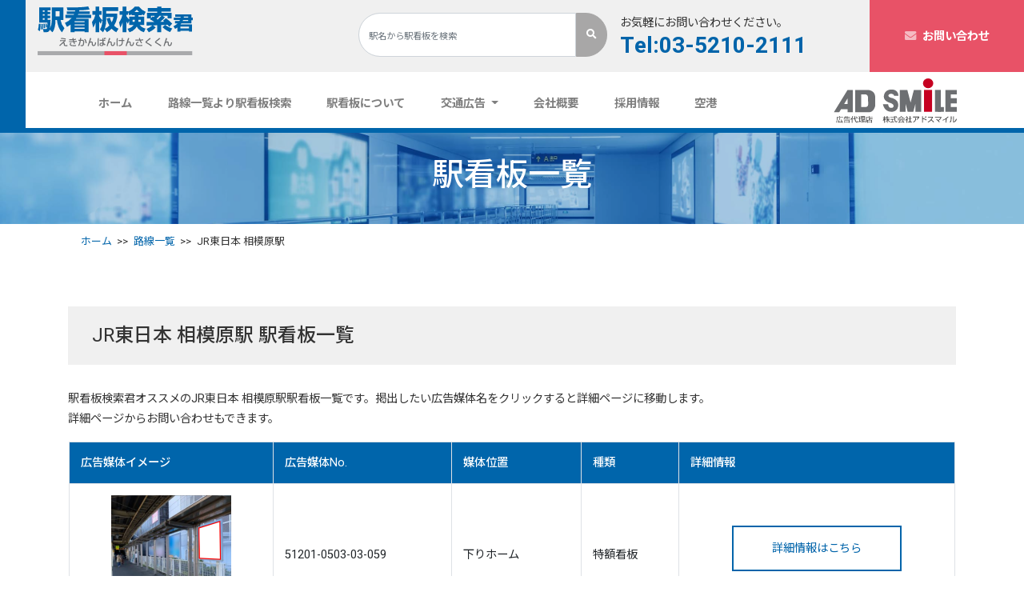

--- FILE ---
content_type: text/html; charset=UTF-8
request_url: https://www.ekikanban-kensakukun.com/station/jr-sagamihara/
body_size: 77941
content:
<!doctype html>
<html lang="ja">
  <head>
	  <script async src="https://u.logly.co.jp/v1/tracking?brand_id=B112645CA"></script>
	  
	  <script>
  (function(w,d,j){var t='microAdUniverseTracker';w[t]=w[t]||{};w[t].track=w[t].track||function(){
  (w[t].queue=w[t].queue||[]).push(arguments)};var s=d.createElement('script');s.async=true;s.src=j;
  var fs=d.getElementsByTagName('script')[0];fs.parentNode.insertBefore(s,fs)})
  (window,document,'https://cdn.microad.jp/js/track.js');
  microAdUniverseTracker.track({
    "service_id": 10916
  });
　　　</script>

    <!-- Global site tag (gtag.js) - Google Analytics -->
    <script async src="https://www.googletagmanager.com/gtag/js?id=UA-167945932-1"></script>
    <script>
      window.dataLayer = window.dataLayer || [];
      function gtag(){dataLayer.push(arguments);}
      gtag('js', new Date());

      gtag('config', 'UA-167945932-1');
    </script>
    <!-- Required meta tags -->
    <meta charset="utf-8">
    <meta name="viewport" content="width=device-width, initial-scale=1, shrink-to-fit=no">

    <!-- Bootstrap CSS -->
    <link rel="stylesheet" href="https://stackpath.bootstrapcdn.com/bootstrap/4.4.1/css/bootstrap.min.css" integrity="sha384-Vkoo8x4CGsO3+Hhxv8T/Q5PaXtkKtu6ug5TOeNV6gBiFeWPGFN9MuhOf23Q9Ifjh" crossorigin="anonymous">

    <!-- Common -->    
    <link rel="stylesheet" href="https://www.ekikanban-kensakukun.com/wp-content/themes/ekikanban/css/common.css"> 

    <!-- Library -->
    <script src="https://kit.fontawesome.com/fa365c85e5.js" crossorigin="anonymous"></script>
    <link rel="stylesheet" href="https://www.ekikanban-kensakukun.com/wp-content/themes/ekikanban/lib/lightcase.css">
    <link rel="stylesheet" href="https://www.ekikanban-kensakukun.com/wp-content/themes/ekikanban/lib/animate.css">

    <!-- Page CSS-->
    <link rel="stylesheet" href="https://www.ekikanban-kensakukun.com/wp-content/themes/ekikanban/css/top.css">
    <link rel="stylesheet" href="https://www.ekikanban-kensakukun.com/wp-content/themes/ekikanban/css/tpl.css">
    
    


	
	
	
<title>JR東日本 相模原駅 駅看板・駅広告媒体一覧 | 駅看板｜駅広告の駅看板検索君</title>    


	
	
	
<meta name="description" content="JR東日本 相模原駅の駅看板・駅広告一覧です。お問い合わせは詳細ページから行なえます。">    <meta name="msapplication-square70x70logo" content="/site-tile-70x70.png">
<meta name="msapplication-square150x150logo" content="/site-tile-150x150.png">
<meta name="msapplication-wide310x150logo" content="/site-tile-310x150.png">
<meta name="msapplication-square310x310logo" content="/site-tile-310x310.png">
<meta name="msapplication-TileColor" content="#0078d7">
<link rel="shortcut icon" type="image/vnd.microsoft.icon" href="https://www.ekikanban-kensakukun.com/wp-content/themes/ekikanban/favicons/favicon.ico">
<link rel="icon" type="image/vnd.microsoft.icon" href="https://www.ekikanban-kensakukun.com/wp-content/themes/ekikanban/favicons/favicon.ico">
<link rel="apple-touch-icon" sizes="57x57" href="https://www.ekikanban-kensakukun.com/wp-content/themes/ekikanban/favicons/apple-touch-icon-57x57.png">
<link rel="apple-touch-icon" sizes="60x60" href="https://www.ekikanban-kensakukun.com/wp-content/themes/ekikanban/favicons/apple-touch-icon-60x60.png">
<link rel="apple-touch-icon" sizes="72x72" href="https://www.ekikanban-kensakukun.com/wp-content/themes/ekikanban/favicons/apple-touch-icon-72x72.png">
<link rel="apple-touch-icon" sizes="76x76" href="https://www.ekikanban-kensakukun.com/wp-content/themes/ekikanban/favicons/apple-touch-icon-76x76.png">
<link rel="apple-touch-icon" sizes="114x114" href="https://www.ekikanban-kensakukun.com/wp-content/themes/ekikanban/favicons/apple-touch-icon-114x114.png">
<link rel="apple-touch-icon" sizes="120x120" href="https://www.ekikanban-kensakukun.com/wp-content/themes/ekikanban/favicons/apple-touch-icon-120x120.png">
<link rel="apple-touch-icon" sizes="144x144" href="https://www.ekikanban-kensakukun.com/wp-content/themes/ekikanban/favicons/apple-touch-icon-144x144.png">
<link rel="apple-touch-icon" sizes="152x152" href="https://www.ekikanban-kensakukun.com/wp-content/themes/ekikanban/favicons/apple-touch-icon-152x152.png">
<link rel="apple-touch-icon" sizes="180x180" href="https://www.ekikanban-kensakukun.com/wp-content/themes/ekikanban/favicons/apple-touch-icon-180x180.png">
<link rel="icon" type="image/png" sizes="36x36" href="https://www.ekikanban-kensakukun.com/wp-content/themes/ekikanban/favicons/android-chrome-36x36.png">
<link rel="icon" type="image/png" sizes="48x48" href="https://www.ekikanban-kensakukun.com/wp-content/themes/ekikanban/favicons/android-chrome-48x48.png">
<link rel="icon" type="image/png" sizes="72x72" href="https://www.ekikanban-kensakukun.com/wp-content/themes/ekikanban/favicons/android-chrome-72x72.png">
<link rel="icon" type="image/png" sizes="96x96" href="https://www.ekikanban-kensakukun.com/wp-content/themes/ekikanban/favicons/android-chrome-96x96.png">
<link rel="icon" type="image/png" sizes="128x128" href="https://www.ekikanban-kensakukun.com/wp-content/themes/ekikanban/favicons/android-chrome-128x128.png">
<link rel="icon" type="image/png" sizes="144x144" href="https://www.ekikanban-kensakukun.com/wp-content/themes/ekikanban/favicons/android-chrome-144x144.png">
<link rel="icon" type="image/png" sizes="152x152" href="https://www.ekikanban-kensakukun.com/wp-content/themes/ekikanban/favicons/android-chrome-152x152.png">
<link rel="icon" type="image/png" sizes="192x192" href="https://www.ekikanban-kensakukun.com/wp-content/themes/ekikanban/favicons/android-chrome-192x192.png">
<link rel="icon" type="image/png" sizes="256x256" href="https://www.ekikanban-kensakukun.com/wp-content/themes/ekikanban/favicons/android-chrome-256x256.png">
<link rel="icon" type="image/png" sizes="384x384" href="https://www.ekikanban-kensakukun.com/wp-content/themes/ekikanban/favicons/android-chrome-384x384.png">
<link rel="icon" type="image/png" sizes="512x512" href="https://www.ekikanban-kensakukun.com/wp-content/themes/ekikanban/favicons/android-chrome-512x512.png">
<link rel="icon" type="image/png" sizes="36x36" href="https://www.ekikanban-kensakukun.com/wp-content/themes/ekikanban/favicons/icon-36x36.png">
<link rel="icon" type="image/png" sizes="48x48" href="https://www.ekikanban-kensakukun.com/wp-content/themes/ekikanban/favicons/icon-48x48.png">
<link rel="icon" type="image/png" sizes="72x72" href="https://www.ekikanban-kensakukun.com/wp-content/themes/ekikanban/favicons/icon-72x72.png">
<link rel="icon" type="image/png" sizes="96x96" href="https://www.ekikanban-kensakukun.com/wp-content/themes/ekikanban/favicons/icon-96x96.png">
<link rel="icon" type="image/png" sizes="128x128" href="https://www.ekikanban-kensakukun.com/wp-content/themes/ekikanban/favicons/icon-128x128.png">
<link rel="icon" type="image/png" sizes="144x144" href="https://www.ekikanban-kensakukun.com/wp-content/themes/ekikanban/favicons/icon-144x144.png">
<link rel="icon" type="image/png" sizes="152x152" href="https://www.ekikanban-kensakukun.com/wp-content/themes/ekikanban/favicons/icon-152x152.png">
<link rel="icon" type="image/png" sizes="160x160" href="https://www.ekikanban-kensakukun.com/wp-content/themes/ekikanban/favicons/icon-160x160.png">
<link rel="icon" type="image/png" sizes="192x192" href="https://www.ekikanban-kensakukun.com/wp-content/themes/ekikanban/favicons/icon-192x192.png">
<link rel="icon" type="image/png" sizes="196x196" href="https://www.ekikanban-kensakukun.com/wp-content/themes/ekikanban/favicons/icon-196x196.png">
<link rel="icon" type="image/png" sizes="256x256" href="https://www.ekikanban-kensakukun.com/wp-content/themes/ekikanban/favicons/icon-256x256.png">
<link rel="icon" type="image/png" sizes="384x384" href="https://www.ekikanban-kensakukun.com/wp-content/themes/ekikanban/favicons/icon-384x384.png">
<link rel="icon" type="image/png" sizes="512x512" href="https://www.ekikanban-kensakukun.com/wp-content/themes/ekikanban/favicons/icon-512x512.png">
<link rel="icon" type="image/png" sizes="16x16" href="https://www.ekikanban-kensakukun.com/wp-content/themes/ekikanban/favicons/icon-16x16.png">
<link rel="icon" type="image/png" sizes="24x24" href="https://www.ekikanban-kensakukun.com/wp-content/themes/ekikanban/favicons/icon-24x24.png">
<link rel="icon" type="image/png" sizes="32x32" href="https://www.ekikanban-kensakukun.com/wp-content/themes/ekikanban/favicons/icon-32x32.png">
<link rel="manifest" href="https://www.ekikanban-kensakukun.com/wp-content/themes/ekikanban/favicons/manifest.json">
    <link rel='dns-prefetch' href='//s.w.org' />
<link rel='stylesheet' id='wp-block-library-css'  href='https://www.ekikanban-kensakukun.com/wp-includes/css/dist/block-library/style.min.css?ver=5.4.18' type='text/css' media='all' />
<link rel='prev' title='JR東日本 橋本駅' href='https://www.ekikanban-kensakukun.com/station/jr-hashimoto/' />
<link rel='next' title='JR東日本 矢部駅' href='https://www.ekikanban-kensakukun.com/station/jr-yabe/' />
<link rel="canonical" href="https://www.ekikanban-kensakukun.com/station/jr-sagamihara/" />
<link rel='shortlink' href='https://www.ekikanban-kensakukun.com/?p=469' />
<link rel="alternate" type="application/json+oembed" href="https://www.ekikanban-kensakukun.com/wp-json/oembed/1.0/embed?url=https%3A%2F%2Fwww.ekikanban-kensakukun.com%2Fstation%2Fjr-sagamihara%2F" />
<link rel="alternate" type="text/xml+oembed" href="https://www.ekikanban-kensakukun.com/wp-json/oembed/1.0/embed?url=https%3A%2F%2Fwww.ekikanban-kensakukun.com%2Fstation%2Fjr-sagamihara%2F&#038;format=xml" />
<style type="text/css">.recentcomments a{display:inline !important;padding:0 !important;margin:0 !important;}</style>  </head>

   <!-- Header -->
    <header class="fixed-top">
    <!-- Header Over -->
    <div class="container-fluid d-none d-md-block headerOver">
      <div class="row">
        <div class="col-5 col-md-4 pt-2 pb-3">
          <a href="/"><img loading="lazy" src="https://www.ekikanban-kensakukun.com/wp-content/themes/ekikanban/images/common/logo.svg" alt="駅看板検索君"></a>
        </div>
        <div class="col-md-3 headerSearch pt-3 pb-2 px-0">
          <form method="post" action="https://www.ekikanban-kensakukun.com/result/" class="form-inline my-2 my-lg-0 headerOverForm">
            <input class="form-control mr-sm-2 mr-0" type="text" name="keyword" placeholder="駅名から駅看板を検索" aria-label="Search">
            <button class="btn btn-outline-success my-2 my-sm-0" type="submit"><i class="fas fa-search"></i></button>
          </form>
        </div>
        <div class="col-2 col-md-3 pt-3 pb-2 headerTel">
          <p>お気軽にお問い合わせください。</p>
          <a href="tel:0352102111" class="h3 font-weight-bold d-block text-primary">Tel:03-5210-2111</a>
        </div>
        <div class="col-5 col-md-2 headContact pr-0">
          <a class="font-weight-bold text-decoration-none" href="https://www.ekikanban-kensakukun.com/contact/"><i class="fas fa-envelope mr-2"></i>お問い合わせ</a>
        </div>
      </div>
    </div>
    <!-- /Header Over -->

    <!-- Nav forPC -->
    <div class="d-none d-md-block headerUnder forPC">
      <nav class="navbar navbar-expand-lg navbar-light pb-0">
        <div class="collapse navbar-collapse container justify-content-between" id="navbarSupportedContent">
          <ul class="navbar-nav mr-auto font-weight-bold col-lg-9 col-sm-10 justify-content-around">
            <li class="nav-item">
              <a class="nav-link px-3" href="/">ホーム <span class="sr-only">(current)</span></a>
            </li>
            <li class="nav-item">
              <a class="nav-link px-3" href="https://www.ekikanban-kensakukun.com/line-list/">路線一覧より駅看板検索</a>
            </li>
            <li class="nav-item">
              <a class="nav-link px-3" href="https://www.ekikanban-kensakukun.com/about-sign/">駅看板について</a>
            </li>
            <li class="nav-item dropdown">
              <a class="nav-link px-3 dropdown-toggle" id="navbarDropdown" role="button" data-toggle="dropdown" aria-haspopup="true" aria-expanded="false">
                交通広告
              </a>
              <div class="dropdown-menu" aria-labelledby="navbarDropdown">
                <a class="dropdown-item" href="https://www.ekikanban-kensakukun.com/about-ad/">駅メディア</a>
                <a class="dropdown-item" href="https://www.ekikanban-kensakukun.com/about-media/">車内メディア</a>
              </div>
            </li>
            <li class="nav-item">
              <a class="nav-link px-3" href="https://www.ekikanban-kensakukun.com/about-us/">会社概要</a>
            </li>
            <li class="nav-item">
              <a class="nav-link px-3" href="https://www.ekikanban-kensakukun.com/recruit/">採用情報</a>
            </li>
            <li class="nav-item">
              <a class="nav-link px-3" href="/linename/line-ap/">空港</a>
            </li>
          </ul>
          <div class="col-5 col-md-2 pb-1 col-sm-1 ">
            <img loading="lazy" src="https://www.ekikanban-kensakukun.com/wp-content/themes/ekikanban/images/common/logo_adsmile.svg" alt="Adsmile">
          </div>
        </div>
      </nav>
    </div>
    <!-- /Nav forPC -->

    <!-- Nav forSP -->
    <div class="d-block d-md-none headerUnder text-white forSP">
      <nav class="navbar navbar-expand-lg navbar-light bg-light">
        <div class="navWrap row justify-content-between">
        <a class="col-5 navbar-brand" href="/">
          <img class="spLogo" loading="lazy" src="https://www.ekikanban-kensakukun.com/wp-content/themes/ekikanban/images/common/logo.svg" alt="駅看板検索君">
          <img class="spLogo_w" loading="lazy" src="https://www.ekikanban-kensakukun.com/wp-content/themes/ekikanban/images/common/logo_w.svg" alt="駅看板検索君">
        </a>

        <div class="col-5 d-flex align-items-center justify-content-center sp-headerContact">
          <a class="text-center font-weight-bold px-3 text-decoration-none text-secondary border border-secondary bg-white rounded-pill bw-2 w-100" href="https://www.ekikanban-kensakukun.com/contact/"><i class="fas fa-envelope mr-2"></i>お問い合わせ</a>
        </div>
        <div class="col-2 p-0 d-flex justify-content-end">
        <button class="navbar-toggler" type="button" data-toggle="collapse" data-target="#navbarSupportedContent" aria-controls="navbarSupportedContent" aria-expanded="false" aria-label="Toggle navigation">
          <span class="navbar-toggler-icon"></span>
        </button>
          
        </div>
        </div>

        <div class="collapse navbar-collapse" id="navbarSupportedContent">
          <h2 class="h5 font-weight-bold text-center my-3">まずは駅名から駅看板を検索</h2>
          <form method="post" action="https://www.ekikanban-kensakukun.com/result/" class="form-inline my-2 my-lg-0 px-3 px-md-0 justify-content-center">
  <input class="form-control mr-sm-2 mr-0" type="text" name="keyword" placeholder="駅名から駅看板を検索" aria-label="Search">
  <button class="sp-navSearchBtn col-12 btn btn-outline-primary my-2 my-md-0 bg-white border-primary" type="submit">検索</button>
</form>
          <div class="dropdown-divider"></div>

          <ul class="navbar-nav mr-auto container px-5 px-md-0">
            <li class="nav-item">
              <a class="nav-link" href="/">ホーム <span class="sr-only">(current)</span></a>
            </li>
            <li class="nav-item">
              <a class="nav-link" href="https://www.ekikanban-kensakukun.com/line-list/">路線一覧より駅看板検索</a>
            </li>
            <li class="nav-item">
              <a class="nav-link" href="https://www.ekikanban-kensakukun.com/about-sign/">駅看板について</a>
            </li>

            <li class="nav-item nav-link">
              交通広告
              <ul>
                <li class="nav-item">
                  <a class="nav-link" href="https://www.ekikanban-kensakukun.com/about-ad/">駅メディア</a>
                </li>
                <li class="nav-item">
                  <a class="nav-link" href="https://www.ekikanban-kensakukun.com/about-media/">車内メディア</a>
                </li>
              </ul>
            </li>
            <li class="nav-item">
              <a class="nav-link" href="https://www.ekikanban-kensakukun.com/about-us/">会社概要</a>
            </li>
            <li class="nav-item">
              <a class="nav-link" href="https://www.ekikanban-kensakukun.com/recruit/">採用情報</a>
            </li>
            <li class="nav-item">
              <a class="nav-link px-3" href="/linename/line-ap/">空港</a>
            </li>
          </ul>

          <div class="bg-white p-3 mt-3 text-dark">
            <div class="row w-100 ml-1">
              <div class="col-12 col-md-7 pb-0 headerTel">
                <p>お気軽にお問い合わせください。</p>
                <a href="tel:0352102111" class="h2 font-weight-bold border-bottom my-2 d-block">Tel:03-5210-2111</a>
                <p class="initialism mb-1">9:00～18：00(土日祝をのぞく)　担当：杉原</p>
              </div>
              <div class="col-12 col-md-5 headContact d-flex align-items-center justify-content-center">
                <a class="py-2 font-weight-bold px-4 text-decoration-none text-secondary border border-secondary bg-white rounded-pill bw-2 w-100" href="https://www.ekikanban-kensakukun.com/contact/"><i class="fas fa-envelope mr-2"></i>お問い合わせ</a>
              </div>
            </div>
          </div>
        </div>
      </nav>
    </div>
    <!-- /Nav forSP -->
    </header>
    <!-- /header --><body>    <!-- UnderMV -->
    <div class="container-fluid underMV topContent">
      <div class="container">
          <h1 class="underMV-title mb-0">駅看板一覧</h1>
      </div>
    </div>
    <!-- /UnderMV -->

    
	
	
		
	    <!-- BreadList -->
	    <div class="container mb-5">
	      <ol class="breadcrumb initialism">
	        <li><a href="/">ホーム</a></li>
	        <li><a href="https://www.ekikanban-kensakukun.com/line-list/">路線一覧</a></li>
	        <li>JR東日本 相模原駅</li>
	      </ol>
	    </div>
	    <!-- /BreadList -->
	

<div class="tpl-Section px-0 px-md-3">
	<div class="container">
        <h3 class="tpl-H3 line-height-18">JR東日本 相模原駅 駅看板一覧</h3>
        <p>
        	駅看板検索君オススメのJR東日本 相模原駅駅看板一覧です。掲出したい広告媒体名をクリックすると詳細ページに移動します。<br>詳細ページからお問い合わせもできます。
        </p>
	</div>
</div>
<div class="tpl-Section px-0 px-md-3">
    <div class="container">
		<div class="row justify-content-center px-3 d-none d-md-block">
	      <table class="tpl-table col-12 col-md-12 table">
	        <caption></caption>
	        <thead>
	          <tr class="bg-primary text-white">
	            <th class="text-left">広告媒体イメージ</th>
	            <th class="text-left">広告媒体No.</th>
	            <th class="text-left">媒体位置</th>
	            <th class="text-left">種類</th>
	            <th class="text-left">詳細情報</th>
	          </tr>
	        </thead>
	        <tbody>
								
	          <tr class="text-left">
	            <td class="text-left text-center"><a href="https://www.ekikanban-kensakukun.com/ekikanban/jr%e6%9d%b1%e6%97%a5%e6%9c%ac-%e7%9b%b8%e6%a8%a1%e5%8e%9f%e9%a7%8540729-0503-03-059/"><img loading="lazy" src="https://www.ekikanban-kensakukun.com/wp-content/uploads/2024/07/設置イメージ-25-150x150.png" alt=""></a></td>
	            <td class="text-left">51201-0503-03-059</td>
	            <td class="text-left">下りホーム</td>
	            <td class="text-left">特額看板</td>
	            <td class="text-left text-center"><a href="https://www.ekikanban-kensakukun.com/ekikanban/jr%e6%9d%b1%e6%97%a5%e6%9c%ac-%e7%9b%b8%e6%a8%a1%e5%8e%9f%e9%a7%8540729-0503-03-059/" class="tpl-btn btn mb-3 btn-outline-primary tpl-bg-awesome btn-icon-before px-5 no-round bw-2 m-0 py-3" href="#" role="button">詳細情報はこちら</a></td>
	          </tr>
								
	          <tr class="text-left">
	            <td class="text-left text-center"><a href="https://www.ekikanban-kensakukun.com/ekikanban/jr%e6%9d%b1%e6%97%a5%e6%9c%ac-%e7%9b%b8%e6%a8%a1%e5%8e%9f%e9%a7%85-%e9%a7%85%e7%9c%8b%e6%9d%bf50804-0503-01-020/"><img loading="lazy" src="https://www.ekikanban-kensakukun.com/wp-content/uploads/2025/08/設置イメージ-150x150.png" alt=""></a></td>
	            <td class="text-left">50804-0503-01-020</td>
	            <td class="text-left">改札内</td>
	            <td class="text-left">特額看板</td>
	            <td class="text-left text-center"><a href="https://www.ekikanban-kensakukun.com/ekikanban/jr%e6%9d%b1%e6%97%a5%e6%9c%ac-%e7%9b%b8%e6%a8%a1%e5%8e%9f%e9%a7%85-%e9%a7%85%e7%9c%8b%e6%9d%bf50804-0503-01-020/" class="tpl-btn btn mb-3 btn-outline-primary tpl-bg-awesome btn-icon-before px-5 no-round bw-2 m-0 py-3" href="#" role="button">詳細情報はこちら</a></td>
	          </tr>
								
	          <tr class="text-left">
	            <td class="text-left text-center"><a href="https://www.ekikanban-kensakukun.com/ekikanban/jr%e6%9d%b1%e6%97%a5%e6%9c%ac-%e7%9b%b8%e6%a8%a1%e5%8e%9f%e9%a7%85-%e9%a7%85%e7%9c%8b%e6%9d%bf50526-0503-01-077/"><img loading="lazy" src="https://www.ekikanban-kensakukun.com/wp-content/uploads/2025/05/設置イメージ1-8-150x150.png" alt=""></a></td>
	            <td class="text-left">50526-0503-01-077</td>
	            <td class="text-left">改札外通路</td>
	            <td class="text-left">特額看板</td>
	            <td class="text-left text-center"><a href="https://www.ekikanban-kensakukun.com/ekikanban/jr%e6%9d%b1%e6%97%a5%e6%9c%ac-%e7%9b%b8%e6%a8%a1%e5%8e%9f%e9%a7%85-%e9%a7%85%e7%9c%8b%e6%9d%bf50526-0503-01-077/" class="tpl-btn btn mb-3 btn-outline-primary tpl-bg-awesome btn-icon-before px-5 no-round bw-2 m-0 py-3" href="#" role="button">詳細情報はこちら</a></td>
	          </tr>
								
	          <tr class="text-left">
	            <td class="text-left text-center"><a href="https://www.ekikanban-kensakukun.com/ekikanban/jr%e6%9d%b1%e6%97%a5%e6%9c%ac-%e7%9b%b8%e6%a8%a1%e5%8e%9f%e9%a7%85-%e9%a7%85%e7%9c%8b%e6%9d%bf50210-0503-01-013/"><img loading="lazy" src="https://www.ekikanban-kensakukun.com/wp-content/uploads/2025/02/設置イメージ1-17-150x150.png" alt=""></a></td>
	            <td class="text-left">50210-0503-01-013</td>
	            <td class="text-left">改札外通路</td>
	            <td class="text-left">電飾看板</td>
	            <td class="text-left text-center"><a href="https://www.ekikanban-kensakukun.com/ekikanban/jr%e6%9d%b1%e6%97%a5%e6%9c%ac-%e7%9b%b8%e6%a8%a1%e5%8e%9f%e9%a7%85-%e9%a7%85%e7%9c%8b%e6%9d%bf50210-0503-01-013/" class="tpl-btn btn mb-3 btn-outline-primary tpl-bg-awesome btn-icon-before px-5 no-round bw-2 m-0 py-3" href="#" role="button">詳細情報はこちら</a></td>
	          </tr>
								
	          <tr class="text-left">
	            <td class="text-left text-center"><a href="https://www.ekikanban-kensakukun.com/ekikanban/jr%e6%9d%b1%e6%97%a5%e6%9c%ac-%e7%9b%b8%e6%a8%a1%e5%8e%9f%e9%a7%85%e2%80%82%e9%a7%85%e7%9c%8b%e6%9d%bf41028-0503-01-001/"><img loading="lazy" src="https://www.ekikanban-kensakukun.com/wp-content/uploads/2024/10/設置イメージ1-44-150x150.png" alt=""></a></td>
	            <td class="text-left">41028-0503-01-001</td>
	            <td class="text-left">改札内階段横</td>
	            <td class="text-left">電飾看板</td>
	            <td class="text-left text-center"><a href="https://www.ekikanban-kensakukun.com/ekikanban/jr%e6%9d%b1%e6%97%a5%e6%9c%ac-%e7%9b%b8%e6%a8%a1%e5%8e%9f%e9%a7%85%e2%80%82%e9%a7%85%e7%9c%8b%e6%9d%bf41028-0503-01-001/" class="tpl-btn btn mb-3 btn-outline-primary tpl-bg-awesome btn-icon-before px-5 no-round bw-2 m-0 py-3" href="#" role="button">詳細情報はこちら</a></td>
	          </tr>
								
	          <tr class="text-left">
	            <td class="text-left text-center"><a href="https://www.ekikanban-kensakukun.com/ekikanban/jr%e6%9d%b1%e6%97%a5%e6%9c%ac-%e7%9b%b8%e6%a8%a1%e5%8e%9f%e9%a7%85%e2%80%82%e9%a7%85%e7%9c%8b%e6%9d%bf41007-0503-03-058/"><img loading="lazy" src="https://www.ekikanban-kensakukun.com/wp-content/uploads/2024/10/設置イメージ1-24-150x150.png" alt=""></a></td>
	            <td class="text-left">41007-0503-03-058</td>
	            <td class="text-left">下りホーム</td>
	            <td class="text-left">特額看板</td>
	            <td class="text-left text-center"><a href="https://www.ekikanban-kensakukun.com/ekikanban/jr%e6%9d%b1%e6%97%a5%e6%9c%ac-%e7%9b%b8%e6%a8%a1%e5%8e%9f%e9%a7%85%e2%80%82%e9%a7%85%e7%9c%8b%e6%9d%bf41007-0503-03-058/" class="tpl-btn btn mb-3 btn-outline-primary tpl-bg-awesome btn-icon-before px-5 no-round bw-2 m-0 py-3" href="#" role="button">詳細情報はこちら</a></td>
	          </tr>
								
	          <tr class="text-left">
	            <td class="text-left text-center"><a href="https://www.ekikanban-kensakukun.com/ekikanban/r%e6%9d%b1%e6%97%a5%e6%9c%ac-%e7%9b%b8%e6%a8%a1%e5%8e%9f%e9%a7%8531120-0503-01-019/"><img loading="lazy" src="https://www.ekikanban-kensakukun.com/wp-content/uploads/2023/11/設置イメージ-8-150x150.png" alt=""></a></td>
	            <td class="text-left">31120-0503-01-019</td>
	            <td class="text-left">改札外通路</td>
	            <td class="text-left">特額看板</td>
	            <td class="text-left text-center"><a href="https://www.ekikanban-kensakukun.com/ekikanban/r%e6%9d%b1%e6%97%a5%e6%9c%ac-%e7%9b%b8%e6%a8%a1%e5%8e%9f%e9%a7%8531120-0503-01-019/" class="tpl-btn btn mb-3 btn-outline-primary tpl-bg-awesome btn-icon-before px-5 no-round bw-2 m-0 py-3" href="#" role="button">詳細情報はこちら</a></td>
	          </tr>
					        </tbody>
	      </table>
	    </div>

		<div class="row justify-content-center px-3 d-block d-md-none">
	    				<div class="station-item mb-5">
			<div class="mb-3">
				<a href="https://www.ekikanban-kensakukun.com/ekikanban/jr%e6%9d%b1%e6%97%a5%e6%9c%ac-%e7%9b%b8%e6%a8%a1%e5%8e%9f%e9%a7%8540729-0503-03-059/"><img loading="lazy" src="https://www.ekikanban-kensakukun.com/wp-content/uploads/2024/07/設置イメージ-25-1024x765.png" alt=""></a>
			</div>
			<table class="tpl-table col-12 col-md-12 table tpl-sp-table">
			<tbody>
			<tr class="text-left">
				<th class="text-left bg-primary text-white">広告媒体No.</th>
	            <td class="text-left">51201-0503-03-059</td>
	         </tr>
	         <tr>
	            <th class="text-left bg-primary text-white">媒体位置</th>
	            <td class="text-left">下りホーム</td>
	         </tr>
	         <tr>	         	
	            <th class="text-left bg-primary text-white">種類</th>
	            <td class="text-left">特額看板</td>
	         </tr>
			</tbody>
			</table>
			<div class="text-center">
				<a href="https://www.ekikanban-kensakukun.com/ekikanban/jr%e6%9d%b1%e6%97%a5%e6%9c%ac-%e7%9b%b8%e6%a8%a1%e5%8e%9f%e9%a7%8540729-0503-03-059/" class="tpl-btn btn mb-3 btn-outline-primary tpl-bg-awesome btn-icon-before px-5 no-round bw-2 m-0 py-3" href="#" role="button">詳細情報はこちら</a>
			</div>			
		</div>
						<div class="station-item mb-5">
			<div class="mb-3">
				<a href="https://www.ekikanban-kensakukun.com/ekikanban/jr%e6%9d%b1%e6%97%a5%e6%9c%ac-%e7%9b%b8%e6%a8%a1%e5%8e%9f%e9%a7%85-%e9%a7%85%e7%9c%8b%e6%9d%bf50804-0503-01-020/"><img loading="lazy" src="https://www.ekikanban-kensakukun.com/wp-content/uploads/2025/08/設置イメージ-1024x764.png" alt=""></a>
			</div>
			<table class="tpl-table col-12 col-md-12 table tpl-sp-table">
			<tbody>
			<tr class="text-left">
				<th class="text-left bg-primary text-white">広告媒体No.</th>
	            <td class="text-left">50804-0503-01-020</td>
	         </tr>
	         <tr>
	            <th class="text-left bg-primary text-white">媒体位置</th>
	            <td class="text-left">改札内</td>
	         </tr>
	         <tr>	         	
	            <th class="text-left bg-primary text-white">種類</th>
	            <td class="text-left">特額看板</td>
	         </tr>
			</tbody>
			</table>
			<div class="text-center">
				<a href="https://www.ekikanban-kensakukun.com/ekikanban/jr%e6%9d%b1%e6%97%a5%e6%9c%ac-%e7%9b%b8%e6%a8%a1%e5%8e%9f%e9%a7%85-%e9%a7%85%e7%9c%8b%e6%9d%bf50804-0503-01-020/" class="tpl-btn btn mb-3 btn-outline-primary tpl-bg-awesome btn-icon-before px-5 no-round bw-2 m-0 py-3" href="#" role="button">詳細情報はこちら</a>
			</div>			
		</div>
						<div class="station-item mb-5">
			<div class="mb-3">
				<a href="https://www.ekikanban-kensakukun.com/ekikanban/jr%e6%9d%b1%e6%97%a5%e6%9c%ac-%e7%9b%b8%e6%a8%a1%e5%8e%9f%e9%a7%85-%e9%a7%85%e7%9c%8b%e6%9d%bf50526-0503-01-077/"><img loading="lazy" src="https://www.ekikanban-kensakukun.com/wp-content/uploads/2025/05/設置イメージ1-8-1024x761.png" alt=""></a>
			</div>
			<table class="tpl-table col-12 col-md-12 table tpl-sp-table">
			<tbody>
			<tr class="text-left">
				<th class="text-left bg-primary text-white">広告媒体No.</th>
	            <td class="text-left">50526-0503-01-077</td>
	         </tr>
	         <tr>
	            <th class="text-left bg-primary text-white">媒体位置</th>
	            <td class="text-left">改札外通路</td>
	         </tr>
	         <tr>	         	
	            <th class="text-left bg-primary text-white">種類</th>
	            <td class="text-left">特額看板</td>
	         </tr>
			</tbody>
			</table>
			<div class="text-center">
				<a href="https://www.ekikanban-kensakukun.com/ekikanban/jr%e6%9d%b1%e6%97%a5%e6%9c%ac-%e7%9b%b8%e6%a8%a1%e5%8e%9f%e9%a7%85-%e9%a7%85%e7%9c%8b%e6%9d%bf50526-0503-01-077/" class="tpl-btn btn mb-3 btn-outline-primary tpl-bg-awesome btn-icon-before px-5 no-round bw-2 m-0 py-3" href="#" role="button">詳細情報はこちら</a>
			</div>			
		</div>
						<div class="station-item mb-5">
			<div class="mb-3">
				<a href="https://www.ekikanban-kensakukun.com/ekikanban/jr%e6%9d%b1%e6%97%a5%e6%9c%ac-%e7%9b%b8%e6%a8%a1%e5%8e%9f%e9%a7%85-%e9%a7%85%e7%9c%8b%e6%9d%bf50210-0503-01-013/"><img loading="lazy" src="https://www.ekikanban-kensakukun.com/wp-content/uploads/2025/02/設置イメージ1-17-1024x746.png" alt=""></a>
			</div>
			<table class="tpl-table col-12 col-md-12 table tpl-sp-table">
			<tbody>
			<tr class="text-left">
				<th class="text-left bg-primary text-white">広告媒体No.</th>
	            <td class="text-left">50210-0503-01-013</td>
	         </tr>
	         <tr>
	            <th class="text-left bg-primary text-white">媒体位置</th>
	            <td class="text-left">改札外通路</td>
	         </tr>
	         <tr>	         	
	            <th class="text-left bg-primary text-white">種類</th>
	            <td class="text-left">電飾看板</td>
	         </tr>
			</tbody>
			</table>
			<div class="text-center">
				<a href="https://www.ekikanban-kensakukun.com/ekikanban/jr%e6%9d%b1%e6%97%a5%e6%9c%ac-%e7%9b%b8%e6%a8%a1%e5%8e%9f%e9%a7%85-%e9%a7%85%e7%9c%8b%e6%9d%bf50210-0503-01-013/" class="tpl-btn btn mb-3 btn-outline-primary tpl-bg-awesome btn-icon-before px-5 no-round bw-2 m-0 py-3" href="#" role="button">詳細情報はこちら</a>
			</div>			
		</div>
						<div class="station-item mb-5">
			<div class="mb-3">
				<a href="https://www.ekikanban-kensakukun.com/ekikanban/jr%e6%9d%b1%e6%97%a5%e6%9c%ac-%e7%9b%b8%e6%a8%a1%e5%8e%9f%e9%a7%85%e2%80%82%e9%a7%85%e7%9c%8b%e6%9d%bf41028-0503-01-001/"><img loading="lazy" src="https://www.ekikanban-kensakukun.com/wp-content/uploads/2024/10/設置イメージ1-44-1024x737.png" alt=""></a>
			</div>
			<table class="tpl-table col-12 col-md-12 table tpl-sp-table">
			<tbody>
			<tr class="text-left">
				<th class="text-left bg-primary text-white">広告媒体No.</th>
	            <td class="text-left">41028-0503-01-001</td>
	         </tr>
	         <tr>
	            <th class="text-left bg-primary text-white">媒体位置</th>
	            <td class="text-left">改札内階段横</td>
	         </tr>
	         <tr>	         	
	            <th class="text-left bg-primary text-white">種類</th>
	            <td class="text-left">電飾看板</td>
	         </tr>
			</tbody>
			</table>
			<div class="text-center">
				<a href="https://www.ekikanban-kensakukun.com/ekikanban/jr%e6%9d%b1%e6%97%a5%e6%9c%ac-%e7%9b%b8%e6%a8%a1%e5%8e%9f%e9%a7%85%e2%80%82%e9%a7%85%e7%9c%8b%e6%9d%bf41028-0503-01-001/" class="tpl-btn btn mb-3 btn-outline-primary tpl-bg-awesome btn-icon-before px-5 no-round bw-2 m-0 py-3" href="#" role="button">詳細情報はこちら</a>
			</div>			
		</div>
						<div class="station-item mb-5">
			<div class="mb-3">
				<a href="https://www.ekikanban-kensakukun.com/ekikanban/jr%e6%9d%b1%e6%97%a5%e6%9c%ac-%e7%9b%b8%e6%a8%a1%e5%8e%9f%e9%a7%85%e2%80%82%e9%a7%85%e7%9c%8b%e6%9d%bf41007-0503-03-058/"><img loading="lazy" src="https://www.ekikanban-kensakukun.com/wp-content/uploads/2024/10/設置イメージ1-24-1024x775.png" alt=""></a>
			</div>
			<table class="tpl-table col-12 col-md-12 table tpl-sp-table">
			<tbody>
			<tr class="text-left">
				<th class="text-left bg-primary text-white">広告媒体No.</th>
	            <td class="text-left">41007-0503-03-058</td>
	         </tr>
	         <tr>
	            <th class="text-left bg-primary text-white">媒体位置</th>
	            <td class="text-left">下りホーム</td>
	         </tr>
	         <tr>	         	
	            <th class="text-left bg-primary text-white">種類</th>
	            <td class="text-left">特額看板</td>
	         </tr>
			</tbody>
			</table>
			<div class="text-center">
				<a href="https://www.ekikanban-kensakukun.com/ekikanban/jr%e6%9d%b1%e6%97%a5%e6%9c%ac-%e7%9b%b8%e6%a8%a1%e5%8e%9f%e9%a7%85%e2%80%82%e9%a7%85%e7%9c%8b%e6%9d%bf41007-0503-03-058/" class="tpl-btn btn mb-3 btn-outline-primary tpl-bg-awesome btn-icon-before px-5 no-round bw-2 m-0 py-3" href="#" role="button">詳細情報はこちら</a>
			</div>			
		</div>
						<div class="station-item mb-5">
			<div class="mb-3">
				<a href="https://www.ekikanban-kensakukun.com/ekikanban/r%e6%9d%b1%e6%97%a5%e6%9c%ac-%e7%9b%b8%e6%a8%a1%e5%8e%9f%e9%a7%8531120-0503-01-019/"><img loading="lazy" src="https://www.ekikanban-kensakukun.com/wp-content/uploads/2023/11/設置イメージ-8-1024x765.png" alt=""></a>
			</div>
			<table class="tpl-table col-12 col-md-12 table tpl-sp-table">
			<tbody>
			<tr class="text-left">
				<th class="text-left bg-primary text-white">広告媒体No.</th>
	            <td class="text-left">31120-0503-01-019</td>
	         </tr>
	         <tr>
	            <th class="text-left bg-primary text-white">媒体位置</th>
	            <td class="text-left">改札外通路</td>
	         </tr>
	         <tr>	         	
	            <th class="text-left bg-primary text-white">種類</th>
	            <td class="text-left">特額看板</td>
	         </tr>
			</tbody>
			</table>
			<div class="text-center">
				<a href="https://www.ekikanban-kensakukun.com/ekikanban/r%e6%9d%b1%e6%97%a5%e6%9c%ac-%e7%9b%b8%e6%a8%a1%e5%8e%9f%e9%a7%8531120-0503-01-019/" class="tpl-btn btn mb-3 btn-outline-primary tpl-bg-awesome btn-icon-before px-5 no-round bw-2 m-0 py-3" href="#" role="button">詳細情報はこちら</a>
			</div>			
		</div>
				</div>


	    <h4 class="tpl-H4 line-height-18">駅の基礎情報</h4>
						  <p>JR相模原駅は一日の乗降客数が55,716人、横浜線が発着する駅です。</p>
				</div>
 </div>

<!-- LineList -->
    <div class="tpl-Section py-0 py-md-5 px-3 mb-5">
      <div class="container"> 
        <!-- <h2 class="lineTitle">路線一覧から探す <a class="d-inline-block d-md-none small" href="">>MORE</a></h2> -->        
      <h2 class="tpl-H2 is_tpl-H2-underline text-center h2">
        <span class="tpl-H2-title line-height-18">路線一覧から探す</span>
        <span class="h2En">LINE LIST</span>
        <span class="h2En_Big">LINE LIST</span>
      </h2>
        <div class="">
          <div class="row">
            <div class="col-6 col-sm-6 col-md-3 lineLogo text-center px-0 mb-md-5 mb-0">
              <div class="lineWrap mx-md-3 mx-0">
                <a class="lineLogoOver shadow-sm border mx-3 d-none d-sm-flex py-3" data-toggle="modal" data-target="#line-modal-jr">
                    <img loading="lazy" src="https://www.ekikanban-kensakukun.com/wp-content/themes/ekikanban/images/common/line_jr.svg" alt="JR">
                </a>
                <div class="lineLogoUnder bg-dark mx-2 px-md-2 px-0 pb-2 mb-0">
                  <a data-toggle="modal" data-target="#line-modal-jr"><p class="mb-0">JR</p></a>
                </div>
              </div>
            </div>
            <div class="col-6 col-sm-6 col-md-3 lineLogo text-center px-0 mb-md-5 mb-0">
              <div class="lineWrap mx-md-3 mx-0">
                <a class="lineLogoOver shadow-sm border mx-3 d-none d-sm-flex py-3" data-toggle="modal" data-target="#line-modal-metro">
                  <img loading="lazy" src="https://www.ekikanban-kensakukun.com/wp-content/themes/ekikanban/images/common/line_metro.svg" alt="東京メトロ">
                </a>
                <div class="lineLogoUnder bg-dark mx-2 px-md-2 px-0 pb-2 mb-0">
                  <a data-toggle="modal" data-target="#line-modal-metro"><p class="mb-0">東京メトロ</p></a>
                </div>
              </div>
            </div>
            <div class="col-6 col-sm-6 col-md-3 lineLogo text-center px-0 mb-md-5 mb-0">
              <div class="lineWrap mx-md-3 mx-0">
                <a class="lineLogoOver shadow-sm border mx-3 d-none d-sm-flex py-3" data-toggle="modal" data-target="#line-modal-tukuba">
                  <picture>
                    <source type="image/webp" srcset="https://www.ekikanban-kensakukun.com/wp-content/themes/ekikanban/images/common/line_tukuba.webp" alt="つくばエクスプレス">
                      <img loading="lazy" src="https://www.ekikanban-kensakukun.com/wp-content/themes/ekikanban/images/common/line_tukuba.png" alt="つくばエクスプレス">
                  </picture>
                </a>
                <div class="lineLogoUnder bg-dark mx-2 px-md-2 px-0 pb-2 mb-0">
                    <a data-toggle="modal" data-target="#line-modal-tukuba"><p class="mb-0">つくば<br>エクスプレス</p></a>
                </div>
              </div>
            </div>
            <div class="col-6 col-sm-6 col-md-3 lineLogo text-center px-0 mb-md-5 mb-0">
              <div class="lineWrap mx-md-3 mx-0">
              <a class="lineLogoOver shadow-sm border mx-3 d-none d-sm-flex py-3" data-toggle="modal" data-target="#line-modal-rinkai">
                <img loading="lazy" src="https://www.ekikanban-kensakukun.com/wp-content/themes/ekikanban/images/common/line_rinkai.svg" alt="りんかい線">
              </a>
              <div class="lineLogoUnder bg-dark mx-2 px-md-2 px-0 pb-2 mb-0">
                <a data-toggle="modal" data-target="#line-modal-rinkai"><p class="mb-0">りんかい線</p></a>
              </div>
            </div>
            </div>
            <div class="col-6 col-sm-6 col-md-3 lineLogo text-center px-0 mb-md-5 mb-0 mb-md-0">
              <div class="lineWrap mx-md-3 mx-0">
              <a class="lineLogoOver shadow-sm border mx-3 d-none d-sm-flex py-3" data-toggle="modal" data-target="#line-modal-yuri">
                <picture>
                  <source type="image/webp" srcset="https://www.ekikanban-kensakukun.com/wp-content/themes/ekikanban/images/common/line_yuri.webp" alt="ゆりかもめ">
                  <img loading="lazy" src="https://www.ekikanban-kensakukun.com/wp-content/themes/ekikanban/images/common/line_yuri.png" alt="ゆりかもめ">
                </picture>
              </a>
              <div class="lineLogoUnder bg-dark mx-2 px-md-2 px-0 pb-2 mb-0">
                <a data-toggle="modal" data-target="#line-modal-yuri"><p class="mb-0">ゆりかもめ</p></a>
              </div>
            </div>
            </div>
            <div class="col-6 col-sm-6 col-md-3 lineLogo text-center px-0 mb-md-5 mb-0 mb-md-0">
              <div class="lineWrap mx-md-3 mx-0">
                <a class="lineLogoOver shadow-sm border mx-3 d-none d-sm-flex py-3" data-toggle="modal" data-target="#line-modal-shinkan">
                  <picture>
                    <source type="image/webp" srcset="https://www.ekikanban-kensakukun.com/wp-content/themes/ekikanban/images/common/line_shinkan.webp" alt="新幹線">
                    <img loading="lazy" src="https://www.ekikanban-kensakukun.com/wp-content/themes/ekikanban/images/common/line_shinkan.png" alt="新幹線">
                  </picture>
                </a>
                <div class="lineLogoUnder bg-dark mx-2 px-md-2 px-0 pb-2 mb-0">
                  <a data-toggle="modal" data-target="#line-modal-shinkan"><p class="mb-0">新幹線</p></a>
                </div>
              </div>
            </div>
            <div class="col-6 col-sm-6 col-md-3 lineLogo text-center px-0 mb-md-5 mb-0 mb-md-0">
              <div class="lineWrap mx-md-3 mx-0">
                <a class="lineLogoOver shadow-sm border mx-3 d-none d-sm-flex py-3" data-toggle="modal" data-target="#line-modal-ap">
                  <picture>
                    <source type="image/webp" srcset="https://www.ekikanban-kensakukun.com/wp-content/themes/ekikanban/images/common/line_ap.webp" alt="空港全国">
                    <img loading="lazy" src="https://www.ekikanban-kensakukun.com/wp-content/themes/ekikanban/images/common/line_ap.png" alt="空港全国">
                  </picture>
                </a>
                <div class="lineLogoUnder bg-dark mx-2 px-md-2 px-0 pb-2 mb-0">
                  <a data-toggle="modal" data-target="#line-modal-ap"><p class="mb-0">空港全国</p></a>
                </div>
              </div>
            </div>
            <div class="col-6 col-sm-6 col-md-3 lineLogo text-center px-0 mb-md-5 mb-0 mb-md-0">
              <div class="lineWrap mx-md-3 mx-0">
                <a class="lineLogoOver shadow-sm border mx-3 d-none d-sm-flex py-3" data-toggle="modal" data-target="#line-modal-other">
                    <i class="fas fa-subway other_train"></i>
                </a>
                <div class="lineLogoUnder bg-dark mx-2 px-md-2 px-0 pb-2 mb-0">
                  <a data-toggle="modal" data-target="#line-modal-other"><p class="mb-0">その他の路線</p></a>
                </div>
              </div>
            </div>
          </div>       
        </div>
      </div>
    </div>
    <!-- /LineList -->
    <!-- Footer -->
    <div class="FooterBefore tpl-bg-blue text-white py-5 px-3">
    <div class="container-fluid">
      <div class="row justify-content-center">
        <div class="col-sm-12 col-md-6 tpl-half">
            <p class="h5 font-weight-normal">お気軽にお問い合わせください。</p>
            <p class="footerTel h2 font-weight-bold">Tel:03-5210-2111</p>
            <p class="mb-0">9:00～18：00(土日祝をのぞく)　　<br class="d-md-none">担当：杉原</p>
        </div>
        <div class="col-sm-12 col-md-6 tpl-half py-0 px-5 py-md-3 mt-3 mt-md-0">
          <a class="text-decoration-none font-weight-bold footerContact text-white border border-white bw-2 py-3 py-md-0 h6" href="https://www.ekikanban-kensakukun.com/contact/"><i class="fas fa-envelope mr-2"></i>お問い合わせ</a>
        </div>
      </div>
    </div>     
    </div>

    <div class="Footer text-white py-3 px-3">
      <div class="container">
        <div class="row align-items-center">
          <div class="col-sm-6 col-md-3">
             <div class="p-1"><img loading="lazy" src="https://www.ekikanban-kensakukun.com/wp-content/themes/ekikanban/images/common/logo_adsmile_f.svg" alt="Adsmile"></div>
          </div>
        </div>
      </div>
      <div class="container footerNav py-3 px-3">
        <div class="row">
          <div class="col-sm-6 col-md-3">
            <ul class="list-unstyled">
              <li class="tpl-bg-awesome tpl-bg-awesome-triangle my-3"><a href="/" class="text-white">ホーム</a></li>
              <li class="tpl-bg-awesome tpl-bg-awesome-triangle my-3"><a href="https://www.ekikanban-kensakukun.com/line-list/" class="text-white">路線一覧より駅看板検索</a></li>
            </ul>
          </div>
          <div class="col-sm-6 col-md-3">
            <ul class="list-unstyled">
              <li class="tpl-bg-awesome tpl-bg-awesome-triangle my-0 my-md-3"><a href="https://www.ekikanban-kensakukun.com/about-sign/" class="text-white">駅看板について</a></li>
              <li class="tpl-bg-awesome tpl-bg-awesome-triangle my-3"><a class="text-white">交通広告</a>
                <ul class="list-unstyled ml-2 footerNav-ul-child">
                  <li><a href="https://www.ekikanban-kensakukun.com/about-ad/" class="text-white mt-1 d-inline-block initialism">駅メディア</a></li>
                  <li><a href="https://www.ekikanban-kensakukun.com/about-media/" class="text-white d-inline-block initialism">車内メディア</a></li>
                </ul>
              </li>
            </ul>
          </div>
          <div class="col-sm-6 col-md-3">
            <ul class="list-unstyled">
              <li class="tpl-bg-awesome tpl-bg-awesome-triangle my-0 my-md-3"><a href="https://www.ekikanban-kensakukun.com/about-us/" class="text-white">会社概要</a></li>
              <li class="tpl-bg-awesome tpl-bg-awesome-triangle my-3"><a href="https://www.ekikanban-kensakukun.com/recruit/" class="text-white">採用情報</a></li>
              <li class="tpl-bg-awesome tpl-bg-awesome-triangle my-3"><a href="https://www.ekikanban-kensakukun.com/privacy/" class="text-white">個人情報保護について</a></li>
            </ul>
          </div>
          <div class="col-sm-6 col-md-3">
            <ul class="list-unstyled">
              <li class="tpl-bg-awesome tpl-bg-awesome-triangle my-0 my-md-3"><a href="https://www.ekikanban-kensakukun.com/contact/" class="text-white">お問い合わせ</a></li>
            </ul>
          </div>
        </div>
      </div>     
    </div>
    <!-- Footer -->

    <!-- CopyRight -->
    <div class="container copyright">
      <div class="row">
        <div class="col-12 text-center py-1 initialism">
          &copy;AD SMILE Co,.Ltd. All Rights Reserved.
        </div>
      </div>
    </div>
    <!-- CopyRight -->

    <!-- SPfixMenu -->
    <div class="container-fluid spFooterNav d-block d-md-none fixed-bottom">
      <div class="row">
        <div class="col-4 text-center py-1 initialism border-right border-white justify-content-center align-items-center d-flex">
          <a class="spFooterNav-Wrap d-block" data-toggle="modal" data-target="#line-modal-search">
            <i class="fas fa-search"></i>
            <p>駅名で検索</p>
          </a>
        </div>
        <div class="col-4 text-center py-1 initialism border-right border-white justify-content-center align-items-center d-flex">
          <a href="tel:0352102111" class="spFooterNav-Wrap d-block">
          <i class="fas fa-phone"></i>
          <p>お電話での<br>お問い合わせ</p>
          </a>
        </div>
        <div class="col-4 text-center py-1 initialism border-right border-white justify-content-center align-items-center d-flex">
          <a href="https://www.ekikanban-kensakukun.com/contact/" class="spFooterNav-Wrap d-block">
          <i class="fas fa-envelope"></i>
          <p>メールでの<br>お問い合わせ</p>
          </a>
        </div>
      </div>
    </div>
    <!-- SPfixMenu --><!-- モーダルの設定 jr -->
<div class="modal fade line-modal" id="line-modal-jr" tabindex="-1" role="dialog" aria-labelledby="exampleModalLabel">
  <div class="modal-dialog modal-lg rounded-lg border-top border-bottom bw-18 border-primary" role="document">
    <div class="modal-content border border-0 no-round">
      <div class="modal-header border-bottom-0">
        <h5 class="modal-title h2 font-weight-bold border-bottom bw-4 w-100" id="exampleModalLabel">JR</h5>
        <button type="button" class="close" data-dismiss="modal" aria-label="閉じる">
          <span aria-hidden="true">&times;</span>
        </button>
      </div>
      <div class="modal-body">
        <ul class="row px-2">

          <li class="col-6 col-md-4 mb-3">
            <div class="border-bottom tpl-bg-awesome tpl-bg-awesome-triangle text-primary">
              <a class="" href="https://www.ekikanban-kensakukun.com/linename/line-jy/">JR山手線</a>
            </div>
          </li>


          <li class="col-6 col-md-4 mb-3">
            <div class="border-bottom tpl-bg-awesome tpl-bg-awesome-triangle text-primary">
              <a class="" href="https://www.ekikanban-kensakukun.com/linename/line-jb/">JR中央総武線</a>
            </div>
          </li>


          <li class="col-6 col-md-4 mb-3">
            <div class="border-bottom tpl-bg-awesome tpl-bg-awesome-triangle text-primary">
              <a class="" href="https://www.ekikanban-kensakukun.com/linename/line-jk/">JR京浜東北線</a>
            </div>
          </li>


          <li class="col-6 col-md-4 mb-3">
            <div class="border-bottom tpl-bg-awesome tpl-bg-awesome-triangle text-primary">
              <a class="" href="https://www.ekikanban-kensakukun.com/linename/line-jl/">JR常磐線</a>
            </div>
          </li>


          <li class="col-6 col-md-4 mb-3">
            <div class="border-bottom tpl-bg-awesome tpl-bg-awesome-triangle text-primary">
              <a class="" href="https://www.ekikanban-kensakukun.com/linename/line-ja/">JR埼京線</a>
            </div>
          </li>


          <li class="col-6 col-md-4 mb-3">
            <div class="border-bottom tpl-bg-awesome tpl-bg-awesome-triangle text-primary">
              <a class="" href="https://www.ekikanban-kensakukun.com/linename/line-ju/">JR宇都宮線</a>
            </div>
          </li>


          <li class="col-6 col-md-4 mb-3">
            <div class="border-bottom tpl-bg-awesome tpl-bg-awesome-triangle text-primary">
              <a class="" href="https://www.ekikanban-kensakukun.com/linename/line-jn/">JR南武線</a>
            </div>
          </li>


          <li class="col-6 col-md-4 mb-3">
            <div class="border-bottom tpl-bg-awesome tpl-bg-awesome-triangle text-primary">
              <a class="" href="https://www.ekikanban-kensakukun.com/linename/line-jh/">JR横浜線</a>
            </div>
          </li>


          <li class="col-6 col-md-4 mb-3">
            <div class="border-bottom tpl-bg-awesome tpl-bg-awesome-triangle text-primary">
              <a class="" href="https://www.ekikanban-kensakukun.com/linename/line-jm/">JR武蔵野線</a>
            </div>
          </li>


          <li class="col-6 col-md-4 mb-3">
            <div class="border-bottom tpl-bg-awesome tpl-bg-awesome-triangle text-primary">
              <a class="" href="https://www.ekikanban-kensakukun.com/linename/line-je/">JR京葉線</a>
            </div>
          </li>


          <li class="col-6 col-md-4 mb-3">
            <div class="border-bottom tpl-bg-awesome tpl-bg-awesome-triangle text-primary">
              <a class="" href="https://www.ekikanban-kensakukun.com/linename/line-jt/">JR東海道本線</a>
            </div>
          </li>


          <li class="col-6 col-md-4 mb-3">
            <div class="border-bottom tpl-bg-awesome tpl-bg-awesome-triangle text-primary">
              <a class="" href="https://www.ekikanban-kensakukun.com/linename/line-jut/">JR高崎線</a>
            </div>
          </li>


          <li class="col-6 col-md-4 mb-3">
            <div class="border-bottom tpl-bg-awesome tpl-bg-awesome-triangle text-primary">
              <a class="" href="https://www.ekikanban-kensakukun.com/linename/line-jo/">JR横須賀線</a>
            </div>
          </li>


          <li class="col-6 col-md-4 mb-3">
            <div class="border-bottom tpl-bg-awesome tpl-bg-awesome-triangle text-primary">
              <a class="" href="https://www.ekikanban-kensakukun.com/linename/line-jon/">JR総武本線・成田線</a>
            </div>
          </li>


          <li class="col-6 col-md-4 mb-3">
            <div class="border-bottom tpl-bg-awesome tpl-bg-awesome-triangle text-primary">
              <a class="" href="https://www.ekikanban-kensakukun.com/linename/line-jco/">JR青梅線</a>
            </div>
          </li>


          <li class="col-6 col-md-4 mb-3">
            <div class="border-bottom tpl-bg-awesome tpl-bg-awesome-triangle text-primary">
              <a class="" href="https://www.ekikanban-kensakukun.com/linename/line-jg/">JR相模線</a>
            </div>
          </li>


          <li class="col-6 col-md-4 mb-3">
            <div class="border-bottom tpl-bg-awesome tpl-bg-awesome-triangle text-primary">
              <a class="" href="https://www.ekikanban-kensakukun.com/linename/line-jci/">JR五日市線</a>
            </div>
          </li>


          <li class="col-6 col-md-4 mb-3">
            <div class="border-bottom tpl-bg-awesome tpl-bg-awesome-triangle text-primary">
              <a class="" href="https://www.ekikanban-kensakukun.com/linename/line-jnk/">JR日光線</a>
            </div>
          </li>


          <li class="col-6 col-md-4 mb-3">
            <div class="border-bottom tpl-bg-awesome tpl-bg-awesome-triangle text-primary">
              <a class="" href="https://www.ekikanban-kensakukun.com/linename/line-jth/">JR東北本線</a>
            </div>
          </li>


          <li class="col-6 col-md-4 mb-3">
            <div class="border-bottom tpl-bg-awesome tpl-bg-awesome-triangle text-primary">
              <a class="" href="https://www.ekikanban-kensakukun.com/linename/line-jkg/">JR川越線・八高線</a>
            </div>
          </li>


          <li class="col-6 col-md-4 mb-3">
            <div class="border-bottom tpl-bg-awesome tpl-bg-awesome-triangle text-primary">
              <a class="" href="https://www.ekikanban-kensakukun.com/linename/line-jch/">JR中央本線</a>
            </div>
          </li>


          <li class="col-6 col-md-4 mb-3">
            <div class="border-bottom tpl-bg-awesome tpl-bg-awesome-triangle text-primary">
              <a class="" href="https://www.ekikanban-kensakukun.com/linename/line-jti/">JR伊東線</a>
            </div>
          </li>

          
        </ul>
      </div>
      <div class="modal-footer border-top-0">
        <button type="button" class="btn btn-secondary" data-dismiss="modal">閉じる</button>
      </div><!-- /.modal-footer -->
    </div><!-- /.modal-content -->
  </div><!-- /.modal-dialog -->
</div><!-- /.modal -->
<!-- モーダルの設定 metro -->
<div class="modal fade line-modal" id="line-modal-metro" tabindex="-1" role="dialog" aria-labelledby="exampleModalLabel">
  <div class="modal-dialog modal-lg rounded-lg border-top border-bottom bw-18 border-primary" role="document">
    <div class="modal-content border border-0 no-round">
      <div class="modal-header border-bottom-0">
        <h5 class="modal-title h2 font-weight-bold border-bottom bw-4 w-100" id="exampleModalLabel">東京メトロ</h5>
        <button type="button" class="close" data-dismiss="modal" aria-label="閉じる">
          <span aria-hidden="true">&times;</span>
        </button>
      </div>
      <div class="modal-body">
        <ul class="row px-2">

          <li class="col-6 col-md-4 mb-3">
            <div class="border-bottom tpl-bg-awesome tpl-bg-awesome-triangle text-primary">
              <a class="" href="https://www.ekikanban-kensakukun.com/linename/line-g/">東京メトロ銀座線</a>
            </div>
          </li>


          <li class="col-6 col-md-4 mb-3">
            <div class="border-bottom tpl-bg-awesome tpl-bg-awesome-triangle text-primary">
              <a class="" href="https://www.ekikanban-kensakukun.com/linename/line-m/">東京メトロ丸ノ内線</a>
            </div>
          </li>


          <li class="col-6 col-md-4 mb-3">
            <div class="border-bottom tpl-bg-awesome tpl-bg-awesome-triangle text-primary">
              <a class="" href="https://www.ekikanban-kensakukun.com/linename/line-h/">東京メトロ日比谷線</a>
            </div>
          </li>


          <li class="col-6 col-md-4 mb-3">
            <div class="border-bottom tpl-bg-awesome tpl-bg-awesome-triangle text-primary">
              <a class="" href="https://www.ekikanban-kensakukun.com/linename/line-t/">東京メトロ東西線</a>
            </div>
          </li>


          <li class="col-6 col-md-4 mb-3">
            <div class="border-bottom tpl-bg-awesome tpl-bg-awesome-triangle text-primary">
              <a class="" href="https://www.ekikanban-kensakukun.com/linename/line-c/">東京メトロ千代田線</a>
            </div>
          </li>


          <li class="col-6 col-md-4 mb-3">
            <div class="border-bottom tpl-bg-awesome tpl-bg-awesome-triangle text-primary">
              <a class="" href="https://www.ekikanban-kensakukun.com/linename/line-y/">東京メトロ有楽町線</a>
            </div>
          </li>


          <li class="col-6 col-md-4 mb-3">
            <div class="border-bottom tpl-bg-awesome tpl-bg-awesome-triangle text-primary">
              <a class="" href="https://www.ekikanban-kensakukun.com/linename/line-f/">東京メトロ副都心線</a>
            </div>
          </li>


          <li class="col-6 col-md-4 mb-3">
            <div class="border-bottom tpl-bg-awesome tpl-bg-awesome-triangle text-primary">
              <a class="" href="https://www.ekikanban-kensakukun.com/linename/line-z/">東京メトロ半蔵門線</a>
            </div>
          </li>


          <li class="col-6 col-md-4 mb-3">
            <div class="border-bottom tpl-bg-awesome tpl-bg-awesome-triangle text-primary">
              <a class="" href="https://www.ekikanban-kensakukun.com/linename/line-n/">東京メトロ南北線</a>
            </div>
          </li>

          
        </ul>
      </div>
      <div class="modal-footer border-top-0">
        <button type="button" class="btn btn-secondary" data-dismiss="modal">閉じる</button>
      </div><!-- /.modal-footer -->
    </div><!-- /.modal-content -->
  </div><!-- /.modal-dialog -->
</div><!-- /.modal -->
<!-- モーダルの設定 tukuba -->
<div class="modal fade line-modal" id="line-modal-tukuba" tabindex="-1" role="dialog" aria-labelledby="exampleModalLabel">
  <div class="modal-dialog modal-lg rounded-lg border-top border-bottom bw-18 border-primary" role="document">
    <div class="modal-content border border-0 no-round">
      <div class="modal-header border-bottom-0">
        <h5 class="modal-title h2 font-weight-bold border-bottom bw-4 w-100" id="exampleModalLabel">つくばエクスプレス</h5>
        <button type="button" class="close" data-dismiss="modal" aria-label="閉じる">
          <span aria-hidden="true">&times;</span>
        </button>
      </div>
      <div class="modal-body">
        <ul class="row px-2">

          <li class="col-6 col-md-4 mb-3">
            <div class="border-bottom tpl-bg-awesome tpl-bg-awesome-triangle text-primary">
              <a class="" href="https://www.ekikanban-kensakukun.com/linename/line-tx/">つくばエクスプレス線</a>
            </div>
          </li>

          
        </ul>
      </div>
      <div class="modal-footer border-top-0">
        <button type="button" class="btn btn-secondary" data-dismiss="modal">閉じる</button>
      </div><!-- /.modal-footer -->
    </div><!-- /.modal-content -->
  </div><!-- /.modal-dialog -->
</div><!-- /.modal -->
<!-- モーダルの設定 rinkai -->
<div class="modal fade line-modal" id="line-modal-rinkai" tabindex="-1" role="dialog" aria-labelledby="exampleModalLabel">
  <div class="modal-dialog modal-lg rounded-lg border-top border-bottom bw-18 border-primary" role="document">
    <div class="modal-content border border-0 no-round">
      <div class="modal-header border-bottom-0">
        <h5 class="modal-title h2 font-weight-bold border-bottom bw-4 w-100" id="exampleModalLabel">りんかい線</h5>
        <button type="button" class="close" data-dismiss="modal" aria-label="閉じる">
          <span aria-hidden="true">&times;</span>
        </button>
      </div>
      <div class="modal-body">
        <ul class="row px-2">

          <li class="col-6 col-md-4 mb-3">
            <div class="border-bottom tpl-bg-awesome tpl-bg-awesome-triangle text-primary">
              <a class="" href="https://www.ekikanban-kensakukun.com/linename/line-r/">りんかい線</a>
            </div>
          </li>

          
        </ul>
      </div>
      <div class="modal-footer border-top-0">
        <button type="button" class="btn btn-secondary" data-dismiss="modal">閉じる</button>
      </div><!-- /.modal-footer -->
    </div><!-- /.modal-content -->
  </div><!-- /.modal-dialog -->
</div><!-- /.modal -->
<!-- モーダルの設定 yuri -->
<div class="modal fade line-modal" id="line-modal-yuri" tabindex="-1" role="dialog" aria-labelledby="exampleModalLabel">
  <div class="modal-dialog modal-lg rounded-lg border-top border-bottom bw-18 border-primary" role="document">
    <div class="modal-content border border-0 no-round">
      <div class="modal-header border-bottom-0">
        <h5 class="modal-title h2 font-weight-bold border-bottom bw-4 w-100" id="exampleModalLabel">ゆりかもめ</h5>
        <button type="button" class="close" data-dismiss="modal" aria-label="閉じる">
          <span aria-hidden="true">&times;</span>
        </button>
      </div>
      <div class="modal-body">
        <ul class="row px-2">

          <li class="col-6 col-md-4 mb-3">
            <div class="border-bottom tpl-bg-awesome tpl-bg-awesome-triangle text-primary">
              <a class="" href="https://www.ekikanban-kensakukun.com/linename/line-u/">ゆりかもめ</a>
            </div>
          </li>

          
        </ul>
      </div>
      <div class="modal-footer border-top-0">
        <button type="button" class="btn btn-secondary" data-dismiss="modal">閉じる</button>
      </div><!-- /.modal-footer -->
    </div><!-- /.modal-content -->
  </div><!-- /.modal-dialog -->
</div><!-- /.modal -->
<!-- モーダルの設定 shinkan -->
<div class="modal fade line-modal" id="line-modal-shinkan" tabindex="-1" role="dialog" aria-labelledby="exampleModalLabel">
  <div class="modal-dialog modal-lg rounded-lg border-top border-bottom bw-18 border-primary" role="document">
    <div class="modal-content border border-0 no-round">
      <div class="modal-header border-bottom-0">
        <h5 class="modal-title h2 font-weight-bold border-bottom bw-4 w-100" id="exampleModalLabel">新幹線</h5>
        <button type="button" class="close" data-dismiss="modal" aria-label="閉じる">
          <span aria-hidden="true">&times;</span>
        </button>
      </div>
      <div class="modal-body">
        <ul class="row px-2">

          <li class="col-6 col-md-4 mb-3">
            <div class="border-bottom tpl-bg-awesome tpl-bg-awesome-triangle text-primary">
              <a class="" href="https://www.ekikanban-kensakukun.com/linename/line-sint/">東北新幹線</a>
            </div>
          </li>


          <li class="col-6 col-md-4 mb-3">
            <div class="border-bottom tpl-bg-awesome tpl-bg-awesome-triangle text-primary">
              <a class="" href="https://www.ekikanban-kensakukun.com/linename/line-sinj/">上越新幹線</a>
            </div>
          </li>


          <li class="col-6 col-md-4 mb-3">
            <div class="border-bottom tpl-bg-awesome tpl-bg-awesome-triangle text-primary">
              <a class="" href="https://www.ekikanban-kensakukun.com/linename/line-sintk/">東海道新幹線</a>
            </div>
          </li>

          
        </ul>
      </div>
      <div class="modal-footer border-top-0">
        <button type="button" class="btn btn-secondary" data-dismiss="modal">閉じる</button>
      </div><!-- /.modal-footer -->
    </div><!-- /.modal-content -->
  </div><!-- /.modal-dialog -->
</div><!-- /.modal -->
<!-- モーダルの設定 other -->
<div class="modal fade line-modal" id="line-modal-other" tabindex="-1" role="dialog" aria-labelledby="exampleModalLabel">
  <div class="modal-dialog modal-lg rounded-lg border-top border-bottom bw-18 border-primary" role="document">
    <div class="modal-content border border-0 no-round">
      <div class="modal-header border-bottom-0">
        <h5 class="modal-title h2 font-weight-bold border-bottom bw-4 w-100" id="exampleModalLabel">その他の路線</h5>
        <button type="button" class="close" data-dismiss="modal" aria-label="閉じる">
          <span aria-hidden="true">&times;</span>
        </button>
      </div>
      <div class="modal-body">
        <ul class="row px-2">

          <li class="col-6 col-md-4 mb-3">
            <div class="border-bottom tpl-bg-awesome tpl-bg-awesome-triangle text-primary">
              <a class="" href="https://www.ekikanban-kensakukun.com/linename/line-sr/">埼玉高速鉄道線</a>
            </div>
          </li>


          <li class="col-6 col-md-4 mb-3">
            <div class="border-bottom tpl-bg-awesome tpl-bg-awesome-triangle text-primary">
              <a class="" href="https://www.ekikanban-kensakukun.com/linename/line-ksn/">京成成田空港線</a>
            </div>
          </li>


          <li class="col-6 col-md-4 mb-3">
            <div class="border-bottom tpl-bg-awesome tpl-bg-awesome-triangle text-primary">
              <a class="" href="https://www.ekikanban-kensakukun.com/linename/line-nt/">日暮里・舎人ライナー</a>
            </div>
          </li>


          <li class="col-6 col-md-4 mb-3">
            <div class="border-bottom tpl-bg-awesome tpl-bg-awesome-triangle text-primary">
              <a class="" href="https://www.ekikanban-kensakukun.com/linename/line-s/">都営 新宿線</a>
            </div>
          </li>


          <li class="col-6 col-md-4 mb-3">
            <div class="border-bottom tpl-bg-awesome tpl-bg-awesome-triangle text-primary">
              <a class="" href="https://www.ekikanban-kensakukun.com/linename/line-i/">都営 三田線</a>
            </div>
          </li>


          <li class="col-6 col-md-4 mb-3">
            <div class="border-bottom tpl-bg-awesome tpl-bg-awesome-triangle text-primary">
              <a class="" href="https://www.ekikanban-kensakukun.com/linename/line-e/">都営 大江戸線</a>
            </div>
          </li>


          <li class="col-6 col-md-4 mb-3">
            <div class="border-bottom tpl-bg-awesome tpl-bg-awesome-triangle text-primary">
              <a class="" href="https://www.ekikanban-kensakukun.com/linename/line-a/">都営 浅草線</a>
            </div>
          </li>


          <li class="col-6 col-md-4 mb-3">
            <div class="border-bottom tpl-bg-awesome tpl-bg-awesome-triangle text-primary">
              <a class="" href="https://www.ekikanban-kensakukun.com/linename/line-mo/">東京モノレール線</a>
            </div>
          </li>


          <li class="col-6 col-md-4 mb-3">
            <div class="border-bottom tpl-bg-awesome tpl-bg-awesome-triangle text-primary">
              <a class="" href="https://www.ekikanban-kensakukun.com/linename/line-ko/">京王線（複線）</a>
            </div>
          </li>


          <li class="col-6 col-md-4 mb-3">
            <div class="border-bottom tpl-bg-awesome tpl-bg-awesome-triangle text-primary">
              <a class="" href="https://www.ekikanban-kensakukun.com/linename/line-in/">京王 井の頭線</a>
            </div>
          </li>


          <li class="col-6 col-md-4 mb-3">
            <div class="border-bottom tpl-bg-awesome tpl-bg-awesome-triangle text-primary">
              <a class="" href="https://www.ekikanban-kensakukun.com/linename/line-oh/">小田急 小田原線</a>
            </div>
          </li>


          <li class="col-6 col-md-4 mb-3">
            <div class="border-bottom tpl-bg-awesome tpl-bg-awesome-triangle text-primary">
              <a class="" href="https://www.ekikanban-kensakukun.com/linename/line-oe/">小田急 江ノ島線</a>
            </div>
          </li>


          <li class="col-6 col-md-4 mb-3">
            <div class="border-bottom tpl-bg-awesome tpl-bg-awesome-triangle text-primary">
              <a class="" href="https://www.ekikanban-kensakukun.com/linename/line-ot/">小田急 多摩線</a>
            </div>
          </li>


          <li class="col-6 col-md-4 mb-3">
            <div class="border-bottom tpl-bg-awesome tpl-bg-awesome-triangle text-primary">
              <a class="" href="https://www.ekikanban-kensakukun.com/linename/line-ty/">東急 東横線</a>
            </div>
          </li>


          <li class="col-6 col-md-4 mb-3">
            <div class="border-bottom tpl-bg-awesome tpl-bg-awesome-triangle text-primary">
              <a class="" href="https://www.ekikanban-kensakukun.com/linename/line-mg/">東急 目黒線</a>
            </div>
          </li>


          <li class="col-6 col-md-4 mb-3">
            <div class="border-bottom tpl-bg-awesome tpl-bg-awesome-triangle text-primary">
              <a class="" href="https://www.ekikanban-kensakukun.com/linename/line-dt/">東急 田園都市線</a>
            </div>
          </li>


          <li class="col-6 col-md-4 mb-3">
            <div class="border-bottom tpl-bg-awesome tpl-bg-awesome-triangle text-primary">
              <a class="" href="https://www.ekikanban-kensakukun.com/linename/line-om/">東急 大井町線</a>
            </div>
          </li>


          <li class="col-6 col-md-4 mb-3">
            <div class="border-bottom tpl-bg-awesome tpl-bg-awesome-triangle text-primary">
              <a class="" href="https://www.ekikanban-kensakukun.com/linename/line-ik/">東急 池上線</a>
            </div>
          </li>


          <li class="col-6 col-md-4 mb-3">
            <div class="border-bottom tpl-bg-awesome tpl-bg-awesome-triangle text-primary">
              <a class="" href="https://www.ekikanban-kensakukun.com/linename/line-tm/">東急 多摩川線</a>
            </div>
          </li>


          <li class="col-6 col-md-4 mb-3">
            <div class="border-bottom tpl-bg-awesome tpl-bg-awesome-triangle text-primary">
              <a class="" href="https://www.ekikanban-kensakukun.com/linename/line-sg/">東急 世田谷線</a>
            </div>
          </li>


          <li class="col-6 col-md-4 mb-3">
            <div class="border-bottom tpl-bg-awesome tpl-bg-awesome-triangle text-primary">
              <a class="" href="https://www.ekikanban-kensakukun.com/linename/line-ti/">東武 伊勢崎線</a>
            </div>
          </li>


          <li class="col-6 col-md-4 mb-3">
            <div class="border-bottom tpl-bg-awesome tpl-bg-awesome-triangle text-primary">
              <a class="" href="https://www.ekikanban-kensakukun.com/linename/line-tj/">東武 東上線</a>
            </div>
          </li>


          <li class="col-6 col-md-4 mb-3">
            <div class="border-bottom tpl-bg-awesome tpl-bg-awesome-triangle text-primary">
              <a class="" href="https://www.ekikanban-kensakukun.com/linename/line-td/">東武 野田線</a>
            </div>
          </li>


          <li class="col-6 col-md-4 mb-3">
            <div class="border-bottom tpl-bg-awesome tpl-bg-awesome-triangle text-primary">
              <a class="" href="https://www.ekikanban-kensakukun.com/linename/line-kk/">京急本線</a>
            </div>
          </li>


          <li class="col-6 col-md-4 mb-3">
            <div class="border-bottom tpl-bg-awesome tpl-bg-awesome-triangle text-primary">
              <a class="" href="https://www.ekikanban-kensakukun.com/linename/line-kkk/">京急空港線</a>
            </div>
          </li>


          <li class="col-6 col-md-4 mb-3">
            <div class="border-bottom tpl-bg-awesome tpl-bg-awesome-triangle text-primary">
              <a class="" href="https://www.ekikanban-kensakukun.com/linename/line-sl/">新京成電鉄</a>
            </div>
          </li>


          <li class="col-6 col-md-4 mb-3">
            <div class="border-bottom tpl-bg-awesome tpl-bg-awesome-triangle text-primary">
              <a class="" href="https://www.ekikanban-kensakukun.com/linename/line-sp/">特殊媒体</a>
            </div>
          </li>


          <li class="col-6 col-md-4 mb-3">
            <div class="border-bottom tpl-bg-awesome tpl-bg-awesome-triangle text-primary">
              <a class="" href="https://www.ekikanban-kensakukun.com/linename/line-kkh/">羽田空港</a>
            </div>
          </li>


          <li class="col-6 col-md-4 mb-3">
            <div class="border-bottom tpl-bg-awesome tpl-bg-awesome-triangle text-primary">
              <a class="" href="https://www.ekikanban-kensakukun.com/linename/line-ss/">西武新宿線</a>
            </div>
          </li>

          
        </ul>
      </div>
      <div class="modal-footer border-top-0">
        <button type="button" class="btn btn-secondary" data-dismiss="modal">閉じる</button>
      </div><!-- /.modal-footer -->
    </div><!-- /.modal-content -->
  </div><!-- /.modal-dialog -->
</div><!-- /.modal -->
<!-- モーダルの設定 ap -->
<div class="modal fade line-modal" id="line-modal-ap" tabindex="-1" role="dialog" aria-labelledby="exampleModalLabel">
  <div class="modal-dialog modal-lg rounded-lg border-top border-bottom bw-18 border-primary" role="document">
    <div class="modal-content border border-0 no-round">
      <div class="modal-header border-bottom-0">
        <h5 class="modal-title h2 font-weight-bold border-bottom bw-4 w-100" id="exampleModalLabel">空港全国</h5>
        <button type="button" class="close" data-dismiss="modal" aria-label="閉じる">
          <span aria-hidden="true">&times;</span>
        </button>
      </div>
      <div class="modal-body">
        <ul class="row px-2">

          <li class="col-6 col-md-4 mb-3">
            <div class="border-bottom tpl-bg-awesome tpl-bg-awesome-triangle text-primary">
              <a class="" href="https://www.ekikanban-kensakukun.com/linename/line-ap/">空港全国</a>
            </div>
          </li>

          
        </ul>
      </div>
      <div class="modal-footer border-top-0">
        <button type="button" class="btn btn-secondary" data-dismiss="modal">閉じる</button>
      </div><!-- /.modal-footer -->
    </div><!-- /.modal-content -->
  </div><!-- /.modal-dialog -->
</div><!-- /.modal -->

<!-- モーダルの設定 検索 -->
<div class="modal fade line-modal" id="line-modal-search" tabindex="-1" role="dialog" aria-labelledby="exampleModalLabel">
  <div class="modal-dialog modal-lg rounded-lg border-top border-bottom bw-18 border-primary" role="document">
    <div class="modal-content border border-0 no-round">
      <div class="modal-header border-bottom-0">
        <h5 class="modal-title h2 font-weight-bold border-bottom bw-4 w-100" id="exampleModalLabel">駅名から検索</h5>
        <button type="button" class="close" data-dismiss="modal" aria-label="閉じる">
          <span aria-hidden="true">&times;</span>
        </button>
      </div>
      <div class="modal-body">
        <form method="post" action="https://www.ekikanban-kensakukun.com/result/" class="form-inline my-2 my-lg-0 headerOverForm">
            <input class="form-control mr-sm-2 mr-0" type="text" name="keyword" placeholder="駅名から駅看板を検索" aria-label="Search">
            <button class="btn btn-outline-success my-2 my-sm-0" type="submit"><i class="fas fa-search"></i></button>
          </form>
      </div>
      <div class="modal-footer border-top-0">
        <button type="button" class="btn btn-secondary" data-dismiss="modal">閉じる</button>
      </div><!-- /.modal-footer -->
    </div><!-- /.modal-content -->
  </div><!-- /.modal-dialog -->
</div><!-- /.modal -->        <!-- Optional JavaScript -->
    <!-- jQuery first, then Popper.js, then Bootstrap JS -->
    <script src="https://code.jquery.com/jquery-3.4.1.slim.min.js" integrity="sha384-J6qa4849blE2+poT4WnyKhv5vZF5SrPo0iEjwBvKU7imGFAV0wwj1yYfoRSJoZ+n" crossorigin="anonymous"></script>
    <script src="https://cdn.jsdelivr.net/npm/popper.js@1.16.0/dist/umd/popper.min.js" integrity="sha384-Q6E9RHvbIyZFJoft+2mJbHaEWldlvI9IOYy5n3zV9zzTtmI3UksdQRVvoxMfooAo" crossorigin="anonymous"></script>
    <script src="https://stackpath.bootstrapcdn.com/bootstrap/4.4.1/js/bootstrap.min.js" integrity="sha384-wfSDF2E50Y2D1uUdj0O3uMBJnjuUD4Ih7YwaYd1iqfktj0Uod8GCExl3Og8ifwB6" crossorigin="anonymous"></script>  
    <script src="https://www.ekikanban-kensakukun.com/wp-content/themes/ekikanban/lib/lightcase.js"></script>
    <script src="https://www.ekikanban-kensakukun.com/wp-content/themes/ekikanban/lib/wow.min.js"></script>
    <script src="https://www.ekikanban-kensakukun.com/wp-content/themes/ekikanban/js/common.js"></script>
        <script type='text/javascript' src='https://www.ekikanban-kensakukun.com/wp-includes/js/wp-embed.min.js?ver=5.4.18'></script>
  </body>
</html>

--- FILE ---
content_type: text/css
request_url: https://www.ekikanban-kensakukun.com/wp-content/themes/ekikanban/css/tpl.css
body_size: 12448
content:
@charset "utf-8"; .sampleH1 {
    font-size: 30px;
    font-weight: normal;
    border-bottom: 1px solid;
    line-height: 1.8;
}
body {
    -webkit-print-color-adjust: exact;
    }
/*common
----------------------------------------*/
body {
    font-size: 0.9rem;
    color: #333333;
    font-family: 'Heebo', 'Noto Sans JP', sans-serif;
}

p {
    line-height: 1.8em;
}

a {
    color: #0064aa;
}

.underline-link {
    text-decoration: underline;
}

a:hover {
    opacity: 0.8;
    transition: all .3s linear;
}

ul {
    line-height: 1.8em;
    list-style-type: none;
}

.aligncenter {
    text-align: center;
}

.alignleft {
    text-align: left;
}

.alignright {
    text-align: right;
}

/* 
line-height -----------------------------*/
.line-height-1 {
    line-height: 1em;
}

.line-height-12 {
    line-height: 1.2em;
}

.line-height-14 {
    line-height: 1.4em;
}

.line-height-16 {
    line-height: 1.6em;
}

.line-height-18 {
    line-height: 1.8em;
}

.line-height-20 {
    line-height: 2em;
}

/* color Control
----------------------------------------*/
.text-primary {
    color: #0064aa!important;
}

.border-primary {
    border-color: #0064aa!important;
}

a.text-primary:focus, a.text-primary:hover {
    color: rgba(232, 82, 103, 0.8)!important;
}

.btn-outline-primary {
    color: #0064aa;
    border-color: #0064aa;
}

.btn-outline-primary:hover {
    color: #fff;
    background-color: rgba(0, 100, 170, 0.8)!important;
    border-color: rgba(0, 100, 170, 0.8);
}

.btn-outline-primary {
    color: #0064aa;
    border-color: #0064aa;
}

.badge-primary {
    color: #fff;
    background-color: #0065ab;
}

.bg-primary {
    background-color: #0065ab!important;
}

.text-secondary {
    color: #e85267!important;
}

.border-secondary {
    border-color: #e85267!important;
}

a.text-secondary:focus, a.text-secondary:hover {
    color: rgba(232, 82, 103, 0.8)!important;
}

.btn-outline-secondary {
    color: #e85267;
    border-color: #e85267;
}

.badge-secondary {
    color: #fff;
    background-color: #e85267;
}

.bg-dark {
    background-color: #ACACAC!important;
}

.bg-light-gray {
    background: #F0F0F0;
}

/*breadcrumb
----------------------------------------*/
.breadcrumb {
    background: none;
}

.breadcrumb li:after {
    content: ">>";
    margin: 0 0.5em;
}

.breadcrumb li:last-child:after {
    content: "";
}

/*border
----------------------------------------*/
.bw-2 {
    border-width: 2px!important;
}

.bw-3 {
    border-width: 3px!important;
}

.bw-4 {
    border-width: 4px!important;
}

.bw-5 {
    border-width: 5px!important;
}

.bw-18 {
    border-width: 18px!important;
}

.no-round {
    border-radius: 0!important;
}

img,picture {
    max-width: 100%;
}

.tpl-half {
    max-width: 570px;
}

.tpl-bg-blue {
    background-color: #0065AB;
}

time.tpl-news-time:before {
    color: #0065ab;
}

/*icons*/
.tpl-bg-awesome:before,.tpl-bg-awesome:after {
    font-family: "Font Awesome 5 Free";
    font-weight: bold;
}

.tpl-bg-awesome:before {
    margin-right: 0.5em;
}

.tpl-bg-awesome:after {
    margin-left: 0.5em;
}

.tpl-bg-awesome-triangle:before {
    content: "\f0da";
}

.bg-primary.is_tpl {
    background-color: #0065AA!important;
}

.icon-after-pdf:after {
    content: "\f1c1";
    font-weight: normal;
}

.icon-after-blank:after {
    content: "\f35d"
}

.icon-after-word:after {
    content: "\f1c2";
    font-weight: normal;
}

.icon-after-excel:after {
    content: "\f1c3";
    font-weight: normal;
}

.icon-after-dl:after {
    content: "\f103"
}

/* HeadLine
----------------------------------------*/
/*H2*/
.tpl-H2 span {
    display: block;
}

h2.tpl-H2 span.h2En {
    font-size: 14px;
    color: #ACACAC;
    margin-top: 5px;
    position: relative;
    z-index: 1;
}

.tpl-H2:before {
    content: "";
    width: 3px;
    height: 25px;
    background: #0065AB;
    display: block;
    margin: 0 auto 25px;
    z-index: 1;
    position: relative;
}

.tpl-H2 span.h2En_Big {
    position: absolute;
    left: 40%;
    top: -20px;
    font-weight: bold;
    font-size: 130px;
    width: 100%;
    text-align: left;
    letter-spacing: 9px;
    z-index: 0;
    opacity: 0.2;
    color: #CCC;
}

.tpl-H2 {
    position: relative;
    overflow: hidden;
    margin-bottom: 1.6em;
}

.tpl-H2.is_tpl-H2-underline {
    margin-bottom: 0;
}

span.tpl-H2-title {
    z-index: 1;
    position: relative;
}

.tpl-bg-gray {
    background-color: rgba(172, 172, 172, 0.18);
}

.tpl-H2-left.tpl-H2 span.h2En_Big {
    left: 0;
}

span.h2En_Big.tpl-h2En_Big-w {
    color: #FFF;
    opacity: 1;
    ss }

.tpl-H2.is_tpl-H2-underline: before {
    content: none;
}

.tpl-H2.is_tpl-H2-underline:after,.postCont h2:after {
    content: "";
    display: block;
    width: 35px;
    height: 2px;
    background: #0065ab;
    margin: 22px auto 40px;
}

.postCont h2 {
    text-align: center;
    margin-top: 70px;
}

/*H3*/
h3.tpl-H3, .postCont h3 {
    font-size: 1.5rem;
    background: #F0F0F0;
    padding: 15px 30px;
    margin-bottom: 30px;
    margin-top: 60px;
}

/*H4*/
.tpl-H4,.postCont h4 {
    font-size: 1rem;
    padding-left: 20px;
    position: relative;
    margin: 40px 0;
    line-height: 20px;
}

.tpl-H4:before,.postCont h4:before {
    content: "";
    display: block;
    width: 12.5px;
    height: 2px;
    background: #0065ab;
    margin-right: 10px;
    position: absolute;
    left: 0;
    top: 9px;
}
/* quote
----------------------------------------*/
.wp-block-quote {
    border: solid 1px #dee2e6;
    padding: 1.4rem;
}
.wp-block-quote p:last-child {
    margin-bottom: 0;
}
/* List
----------------------------------------*/
/*arrowList*/
.arrowList {
    padding-left: 0;
}

li.arrowList-li {
    margin-bottom: 20px;
}

.arrowList-li-before:before {
    content: "\f138";
    color: #0065ab;
}

.arrowList-li-after:after {
    content: "\f138";
    color: #0065ab;
}

.tpl-list li,.postCont li {
    list-style-type: disc;
    line-height: 2.5em;
}

.postCont ol li {
    list-style-type: decimal;
}

.tpl-list-nestUl li:before {
    content: "・";
}

.tpl-list .tpl-list-nestUl li {
    list-style-type: none;
}

.tpl-list-nestUl {
    padding-left: 0;
}

/* ol */
ol.tpl-list-order {
    line-height: 2.5em;
    padding-left: 1em;
}

.tpl-list-order.is_blocknum {
    counter-reset: item;
    list-style-type: none;
    padding-left: 0;
}

.tpl-list-order.is_blocknum ol {
    padding-left: 1em;
}

.tpl-list-order.is_blocknum li {
    text-indent: -1.3em;
    padding-left: 1.3em;
    margin-bottom: 20px;
}

.tpl-list-order.is_blocknum li:before {
    counter-increment: item;
    content: counter(item);
    margin-right: .5em;
    font-weight: bold;
    padding: 5px 10px;
    background: #0065ab;
    color: #FFF;
    margin-left: 1em;
}

ul.tpl-list {
    padding-left: 1em;
}

/* Badge
----------------------------------------*/
.badge.tpl-badge {
    font-size: 13px;
    font-weight: normal;
    letter-spacing: 1px;
}

/* Table
----------------------------------------*/
.wp-block-table td,.wp-block-table th{
    vertical-align: middle;
    line-height: 1.6em;
    padding: 1em;
    border-bottom: 1px solid #dee2e6;
}
.wp-block-table table{
    width:100%;
    max-width: 760px;
    margin: 50px auto;
}
.table.tpl-table td, .table.tpl-table th, .wp-block-table td,.wp-block-table th {
    border-right: 1px solid #dee2e6;
    vertical-align: middle;
    line-height: 1.6em;
    padding: 1em;
}
.wp-block-table th {
   background-color: #0065ab;
   color: #FFF;
}
@media print{
    .tpl-table tr.bg-primary th,.tpl-table th.bg-primary{
        background-color: #0065ab!important;
    }
}
.table.tpl-table td:first-child, .table.tpl-table th:first-child ,.wp-block-table td:first-child, .wp-block-table th:first-child {
    border-left: 1px solid #dee2e6;
}

.table.tpl-table tr:last-child td, .table.tpl-table tr:last-child th,.wp-block-table tr:last-child td, .wp-block-table tr:last-child th {
    border-bottom: 1px solid #dee2e6;
}

.table.tpl-table th {
    font-weight: 500;
}
.wp-block-table td, .wp-block-table th{
    border-top: 1px solid #dee2e6;
}
}
/* Button
----------------------------------------*/
.tpl-btn:after {
    content: "\f105";
    position: absolute;
    right: 9px;
    top: calc(50% - 0.75rem);
}

.tpl-btn {
    position: relative;
    font-size: 0.9rem
}

.tpl-btn.initialism {
    font-size: 0.8rem
}

.tpl-btn.icon-before:before {
    content: "\f104";
    position: absolute;
    left: 9px;
    top: calc(50% - 0.75rem);
}

.tpl-btn.icon-before:after {
    content: "";
}

/* NEWS
----------------------------------------*/
.tpl-news-list {
    border-bottom: 1px solid #DCDCDC;
    padding: 10px 0;
}

.tpl-news-title {
    display: block;
}

/* card
----------------------------------------*/
.card {
    border-top: solid 23px #0065ab;
    border-radius: 0px;
}

.card-title {
    margin-bottom: 0;
    margin: 1.25rem 1.25rem 0 0;
    border-left: solid 10px #0065AB;
    padding-left: 0.5em;
}

/*UnderMV
----------------------------------------*/
.topContent {
    margin-top: 160px;
}

.underMV .underMV-title {
    height: 120px;
    display: flex;
    align-items: center;
    justify-content: center;
    text-align: center;
    z-index: 1;
    position: relative;
}

.underMV:after {
    content: "";
    display: block;
    height: 100%;
    width: 100%;
    position: absolute;
    top: 0;
    left: 0;
    background-color: rgba(0, 101, 171, 0.35);
    z-index: 0;
}

.underMV {
    position: relative;
    background-image: url(../images/common/undermv.jpg);
    background-size: cover;
    background-position: center;
    color: #FFF;
}

/*LineArc
----------------------------------------*/
.lineWrap a.lineLogoOver {
    border: none;
}
.lineList2-titel.bg-dark {
    background-color: #343a40!important;
}
.lineListInner-under {
    background: #F0F0F0;
}

.stationLine:after {
    content: "";
    display: block;
    width: 100%;
    height: 4px;
    background: #ACACAC;
}
a.lineList2Wrap:hover {
    text-decoration: none;
}
/*PageConpornent1
----------------------------------------*/
span.tpl-conpoline {
    display: block;
    height: 1px;
}

.tpl-comp1-title:before {
    content: "●";
    opacity: 0.3;
    position: absolute;
    left: 10px;
    font-size: 1.5em;
    top: calc(50% - 0.5em);
}

.tpl-comp1-title {
    position: relative;
    padding: 0 10px 0 42px;
}

/*小デバイス（横向きモバイル, 576px 以上）*/
@media (min-width: 576px) {
    .navWrap {
        width: 100%;
    }
}

/*中デバイス（タブレット, 768px 以上）*/
@media (min-width: 768px) {
    .container, .container-md, .container-sm {
        max-width: 780px;
    }

    /*header
    ----------------------------------------*/
    ul.navbar-nav {
        flex-direction: row;
    }
}

/*大デバイス（デスクトップ, 992px 以上）*/
@media (min-width: 992px) {
    .container, .container-lg, .container-md, .container-sm {
        max-width: 960px;
    }
}

/*特大デバイス（ワイド・デスクトップ, 1200px 以上）*/
@media (min-width: 1200px) {
    .container, .container-lg, .container-md, .container-sm, .container-xl {
        max-width: 1140px;
    }
}

@media (max-width: 767px) {
    /*PartsSet
    ----------------------------------------*//* UnderMV */ .underMV .underMV-title {
        height: 100px;
        font-size: 1.5rem;
    }

    /* H2 */
    span.tpl-H2-title {
        font-size: 25px;
    }

    h2.tpl-H2 span.h2En {
        font-size: 12px;
    }

    .tpl-H2 span.h2En_Big {
        font-size: 80px;
        top: 0;
    }
    .postCont > h2:first-child {
        margin-top: 40px;
    }
    /* H3 */
    h3.tpl-H3 {
        font-size: 1.2rem;
        margin-top: 0px;
    }

    /* LineList */
    .lineArc {
        padding: 0;
    }

    .background-gray .row {
        margin: 0 10px;
    }

    h2.text-white.lineTitle {
        color: #333!important;
        padding: 20px;
        margin-bottom: 0;
        text-align: center;
        font-size: 24px;
    }

    .table.tpl-table td, .table.tpl-table th {
        display: block;
        width: 100%!important;
        border-left: 1px solid #dee2e6;
    }

    .topContent {
        margin-top: 0;
    }

    /* table */
    .table.tpl-table.tpl-sp-table td, .table.tpl-table.tpl-sp-table th {
        display: table-cell;
        width: auto!important;
    }
    /* Form */
    .wp-block-table table.formTable td,.wp-block-table table.formTable th {
        display: block;
        width: 100%!important;
        border: none;
    }

}